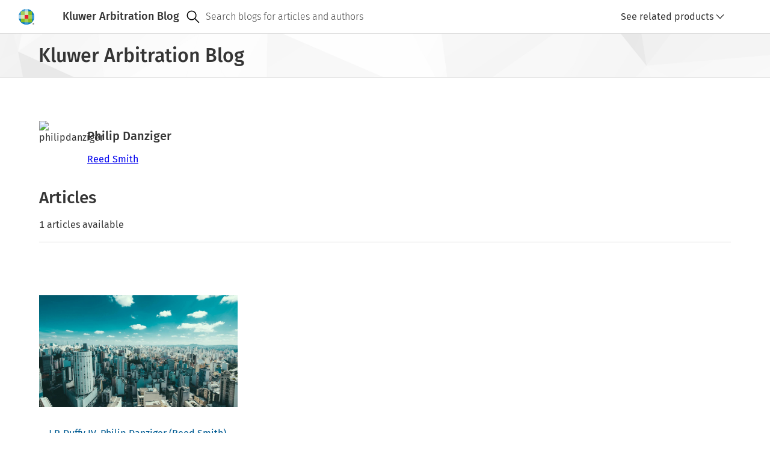

--- FILE ---
content_type: text/css; charset=UTF-8
request_url: https://cdn.wolterskluwer.io/wk/components-v3-react16/0.0.129/theme-PDS-v3.bundle.css
body_size: 2210
content:

.cg3-host-theme-PDS-v3 {
    display: contents;
}
/* LITERAL COLORS */

[cg3-theme='PDS-v3'] {
    --cg3-primary-black: #000;
    --cg3-primary-white: #fff;

    --cg3-primary-red-shade2: #721017;
    --cg3-primary-red-shade1: #ac1822;
    --cg3-primary-red: #e5202e;
    --cg3-primary-red-tint1: #ec5862;
    --cg3-primary-red-tint2: #f29097;
    --cg3-primary-red-tint3: #f6b1b6;
    --cg3-primary-red-tint4: #fad2d5;

    --cg3-primary-blue-shade2: #003d61;
    --cg3-primary-blue-shade1: #005b92;
    --cg3-primary-blue: #007ac3;
    --cg3-primary-blue-tint1: #409bd2;
    --cg3-primary-blue-tint2: #80bde1;
    --cg3-primary-blue-tint3: #a6d1ea;
    --cg3-primary-blue-tint5: #e6f2f9;
    --cg3-primary-blue-tint6: #f2f8fc;

    --cg3-primary-green-shade2: #425e10;
    --cg3-primary-green-shade1: #648d18;
    --cg3-primary-green: #85bc20;
    --cg3-primary-green-tint1: #a4cd58;
    --cg3-primary-green-tint2: #c2de90;
    --cg3-primary-green-tint3: #d4e8b1;

    --cg3-primary-gray: #474747;
    --cg3-primary-gray-tint1: #757575;
    --cg3-primary-gray-tint2: #a3a3a3;
    --cg3-primary-gray-tint3: #bfbfbf;
    --cg3-primary-gray-tint4: #dadada;
    --cg3-primary-gray-tint5: #ededed;
    --cg3-primary-gray-tint6: #f6f6f6;
    --cg3-primary-gray-shade1: #353535;
    --cg3-primary-gray-shade2: #232323;

    --cg3-secondary-green-shade2: #004c40;
    --cg3-secondary-green-shade1: #007261;
    --cg3-secondary-green: #009881;
    --cg3-secondary-green-tint1: #40b2a1;
    --cg3-secondary-green-tint2: #80ccc0;
    --cg3-secondary-green-tint3: #a6dbd3;

    --cg3-secondary-orange-shade2: #754700;
    --cg3-secondary-orange-shade1: #af6b00;
    --cg3-secondary-orange: #ea8f00;
    --cg3-secondary-orange-tint1: #efab40;
    --cg3-secondary-orange-tint2: #f5c780;
    --cg3-secondary-orange-tint3: #f8d8a6;

    --cg3-secondary-purple-shade2: #4a0639;
    --cg3-secondary-purple-shade1: #6f0955;
    --cg3-secondary-purple: #940c72;
    --cg3-secondary-purple-tint1: #af4995;
    --cg3-secondary-purple-tint2: #ca86b9;
    --cg3-secondary-purple-tint3: #daaace;

    --cg3-secondary-blue-shade2: #120c33;
    --cg3-secondary-blue-shade1: #1b124c;
    --cg3-secondary-blue: #241866;
    --cg3-secondary-blue-tint1: #5b528c;
    --cg3-secondary-blue-tint2: #928cb3;
    --cg3-secondary-blue-tint3: #b3aeca;

    --cg3-highlight-blue: #6cf;
    --cg3-highlight-green: #0fc;
    --cg3-highlight-pink: #ff6ecf;
    --cg3-highlight-orange: #fed009;
    --cg3-highlight-yellow: #ff0;
}

/* SEMANTIC COLORS */
/* suffix "active" as a equivalent of "pressed" in figma */
[cg3-theme='PDS-v3'] {
    /* "color info" is named "color info strong" in figma */
    /* but it's not consistent with other color variables, so it's renamed */
    --cg3-color-info: var(--cg3-primary-blue);
    --cg3-color-info_text: var(--cg3-primary-blue-shade1);
    --cg3-color-info_hover: var(--cg3-primary-blue-shade2);
    --cg3-color-info_active: var(--cg3-primary-blue-shade1);
    --cg3-color-info_selected: var(--cg3-primary-blue-shade1);
    --cg3-color-info_light: var(--cg3-primary-blue-tint3);
    --cg3-color-info_contrast: var(--cg3-primary-white);

    --cg3-color-danger: var(--cg3-primary-red);
    --cg3-color-danger_text: var(--cg3-primary-red);
    --cg3-color-danger_hover: var(--cg3-primary-red-shade2);
    --cg3-color-danger_active: var(--cg3-primary-red-shade1);
    --cg3-color-danger_selected: var(--cg3-primary-red-shade1);
    --cg3-color-danger_light: var(--cg3-primary-red-tint3);
    --cg3-color-danger_contrast: var(--cg3-primary-white);

    --cg3-color-success: var(--cg3-primary-green);
    --cg3-color-success_text: var(--cg3-primary-green-shade2);
    --cg3-color-success_hover: var(--cg3-primary-green-shade2);
    --cg3-color-success_active: var(--cg3-primary-green-shade1);
    --cg3-color-success_selected: var(--cg3-primary-green-shade1);
    --cg3-color-success_light: var(--cg3-primary-green-tint3);
    --cg3-color-success_contrast: var(--cg3-primary-black);

    --cg3-color-warning: var(--cg3-secondary-orange);
    --cg3-color-warning_text: var(--cg3-secondary-orange-shade1);
    --cg3-color-warning_hover: var(--cg3-secondary-orange-shade2);
    --cg3-color-warning_active: var(--cg3-secondary-orange-shade1);
    --cg3-color-warning_selected: var(--cg3-secondary-orange-shade1);
    --cg3-color-warning_light: var(--cg3-secondary-orange-tint3);
    --cg3-color-warning_contrast: var(--cg3-primary-black);

    --cg3-color-strong: var(--cg3-primary-gray-shade2);
    --cg3-color-strong_text: var(--cg3-primary-gray-shade2);
    --cg3-color-strong_hover: var(--cg3-primary-gray-shade1);
    --cg3-color-strong_active: var(--cg3-primary-gray-shade1);
    --cg3-color-strong_selected: var(--cg3-primary-gray-shade1);
    --cg3-color-strong_light: var(--cg3-primary-gray-tint5);
    --cg3-color-strong_contrast: var(--cg3-primary-white);

    --cg3-color-neutral: var(--cg3-primary-gray-tint5);
    --cg3-color-neutral_text: var(--cg3-primary-gray-tint2);
    --cg3-color-neutral_hover: var(--cg3-primary-gray-tint4);
    --cg3-color-neutral_active: var(--cg3-primary-gray-tint2);
    --cg3-color-neutral_selected: var(--cg3-primary-gray-tint2);
    --cg3-color-neutral_light: var(--cg3-primary-gray-tint5);
    --cg3-color-neutral_contrast: var(--cg3-primary-black);

    /* "color info light" is named "color info" in figma */
    --cg3-color-info-light: var(--cg3-primary-blue-tint5);
    --cg3-color-info-light_hover: var(--cg3-primary-blue-tint5);
    --cg3-color-info-light_active: var(--cg3-primary-blue-tint6);
    --cg3-color-info-light_selected: var(--cg3-primary-blue-tint6);
    --cg3-color-info-light_contrast: var(--cg3-primary-black);
}

/* SPACING */

[cg3-theme='PDS-v3'] {
    --cg3-spacing: 1rem;
    --cg3-spacing-double: calc(var(--cg3-spacing) * 2);
    --cg3-spacing-half: calc(var(--cg3-spacing) * 0.5);
    --cg3-spacing-half-and-quarter: calc(var(--cg3-spacing) * 0.75);
    --cg3-spacing-quarter: calc(var(--cg3-spacing) * 0.25);
    --cg3-spacing-seven-of-eighths: calc(var(--cg3-spacing) * 0.875);

    /*
     * my theory is the following, lets have one variable equal 1px and use calc(var(--cg3-padding) * NUMBER) to achieve any
     * values of paddings and margins ONLY!!!, no need to create extra variables.
     * When we will have 20+ components we can create an analysis which values are used frequently then the other and we will be
     * able to find proper names for them
     */
    --cg3-padding: 0.0625rem;
}

/* TYPOGRAPHY */

[cg3-theme='PDS-v3'] {
    --cg3-font-weight-light: 300;
    --cg3-font-weight-normal: 400;
    --cg3-font-weight-medium: 500;
    --cg3-font-weight-bold: 700;

    --cg3-line-height-base: 1;
    --cg3-line-height-0: var(--cg3-line-height-base);
    --cg3-line-height-1: calc(var(--cg3-line-height-base) * 1.125);
    --cg3-line-height-2: calc(var(--cg3-line-height-base) * 1.25);
    --cg3-line-height-3: calc(var(--cg3-line-height-base) * 1.5);

    --cg3-font-size-base: 1rem;
    --cg3-font-size-0: calc(var(--cg3-font-size-base) * 0.75);
    --cg3-font-size-1: calc(var(--cg3-font-size-base) * 0.875);
    --cg3-font-size-2: var(--cg3-font-size-base);
    --cg3-font-size-3: calc(var(--cg3-font-size-base) * 1.125);
    --cg3-font-size-4: calc(var(--cg3-font-size-base) * 1.25);
    --cg3-font-size-5: calc(var(--cg3-font-size-base) * 1.375);
    --cg3-font-size-6: calc(var(--cg3-font-size-base) * 1.5);
    --cg3-font-size-7: calc(var(--cg3-font-size-base) * 1.625);
    --cg3-font-size-8: calc(var(--cg3-font-size-base) * 1.75);
    --cg3-font-size-9: calc(var(--cg3-font-size-base) * 2);

    --cg3-text-color: var(--cg3-primary-gray-shade1);
    --cg3-text-color-contrast: var(--cg3-primary-white);
    --cg3-text-color-weak: var(--cg3-primary-gray-tint1);
    --cg3-text-color-placeholder: var(--cg3-primary-gray);
}

/* BACKGROUND */

[cg3-theme='PDS-v3'] {
    --cg3-background: var(--cg3-primary-white);
    --cg3-background-contrast: var(--cg3-primary-black);
    --cg3-background-weak: var(--cg3-primary-gray-tint6);
    --cg3-background-elevated: var(--cg3-primary-white);
    --cg3-background-transparent-1: rgba(255, 255, 255, 0.08);
    --cg3-background-transparent-2: rgba(255, 255, 255, 0.16);
    --cg3-background-transparent-3: rgba(255, 255, 255, 0.32);
    --cg3-background-transparent-4: rgba(255, 255, 255, 0.64);
    --cg3-background-overlay: rgba(0, 0, 0, 0.5);
}

/* SHADOW */
[cg3-theme='PDS-v3'] {
    --cg3-box-shadow-flat: var(--cg3-box-shadow, 0px 0px 0px 0px rgba(0, 0, 0));
    --cg3-box-shadow-raised: var(--cg3-box-shadow, 0 4px 8px 0 rgba(0, 0, 0, 0.1));
    --cg3-box-shadow-overlay: var(--cg3-box-shadow, 0px 6px 12px 0px rgba(0, 0, 0, 0.1));
    --cg3-box-shadow-popout: var(--cg3-box-shadow, 0px 12px 24px 0px rgba(0, 0, 0, 0.1));
}

/* BORDER */

[cg3-theme='PDS-v3'] {
    --cg3-border-color: var(--cg3-primary-gray-tint4);
    --cg3-border-color-strong: var(--cg3-primary-gray-tint1);
    --cg3-border-color_active: var(--cg3-primary-blue-shade1);

    --cg3-border-width: 0.125rem;
    --cg3-border-width-double: calc(var(--cg3-border-width) * 2);
    --cg3-border-width-half: calc(var(--cg3-border-width) * 0.5);

    --cg3-border-radius: 0.125rem;
    --cg3-border-radius-double: calc(var(--cg3-border-radius) * 2);
    --cg3-border-radius-half: calc(var(--cg3-border-radius) * 0.5);
}

/* LINK */

[cg3-theme='PDS-v3'] {
    --cg3-link-text-color: var(--cg3-primary-blue-shade1);
    --cg3-link-text-color_hover: var(--cg3-primary-blue-shade2);
    --cg3-link-text-color_active: var(--cg3-primary-blue-shade1);
    --cg3-link-text-color_visited: var(--cg3-secondary-purple);
}

/* HEADING */

[cg3-theme='PDS-v3'] {
    --cg3-h1-font-size: var(--cg3-font-size-6);
    --cg3-h2-font-size: var(--cg3-font-size-5);
    --cg3-h3-font-size: var(--cg3-font-size-4);
    --cg3-h4-font-size: var(--cg3-font-size-3);
    --cg3-h5-font-size: var(--cg3-font-size-2);
    --cg3-h6-font-size: var(--cg3-font-size-1);
}

@media (min-width: 600px) {
    [cg3-theme='PDS-v3'] {
        --cg3-h1-font-size: var(--cg3-font-size-7);
        --cg3-h2-font-size: var(--cg3-font-size-6);
        --cg3-h3-font-size: var(--cg3-font-size-5);
        --cg3-h4-font-size: var(--cg3-font-size-4);
        --cg3-h5-font-size: var(--cg3-font-size-3);
        --cg3-h6-font-size: var(--cg3-font-size-2);
    }
}

@media (min-width: 1024px) {
    [cg3-theme='PDS-v3'] {
        --cg3-h1-font-size: var(--cg3-font-size-9);
        --cg3-h2-font-size: var(--cg3-font-size-8);
        --cg3-h3-font-size: var(--cg3-font-size-6);
    }
}

/* OTHERS */

[cg3-theme='PDS-v3'] {
    --cg3-outline-width: 0.125rem;
    --cg3-outline-color: var(--cg3-primary-black);
    --cg3-disabled-opacity: 0.35;
    --cg3-z-index-modal: 1050;
    --cg3-z-index-tooltip: 1060;
    --cg3-transition-duration: 200ms;
}

/* GLOBALS */

[cg3-theme='PDS-v3'] button:focus:focus-visible,
[cg3-theme='PDS-v3'] a:focus:focus-visible,
[cg3-theme='PDS-v3'] [tabindex]:focus:focus-visible {
    outline: var(--cg3-outline-color) solid var(--cg3-outline-width);
}

[cg3-theme='PDS-v3'] button:focus:not(:focus-visible),
[cg3-theme='PDS-v3'] a:focus:not(:focus-visible),
[cg3-theme='PDS-v3'] [tabindex]:focus:not(:focus-visible) {
    outline: 0;
}

[cg3-theme='PDS-v3'] {
    background: var(--cg3-background);
    font-family: 'Fira Sans', sans-serif;
    font-weight: var(--cg3-font-weight-normal);
    font-variant: discretionary-ligatures tabular-nums;
    font-kerning: normal;
    line-height: var(--cg3-line-height-3);
    color: var(--cg3-text-color);
}


